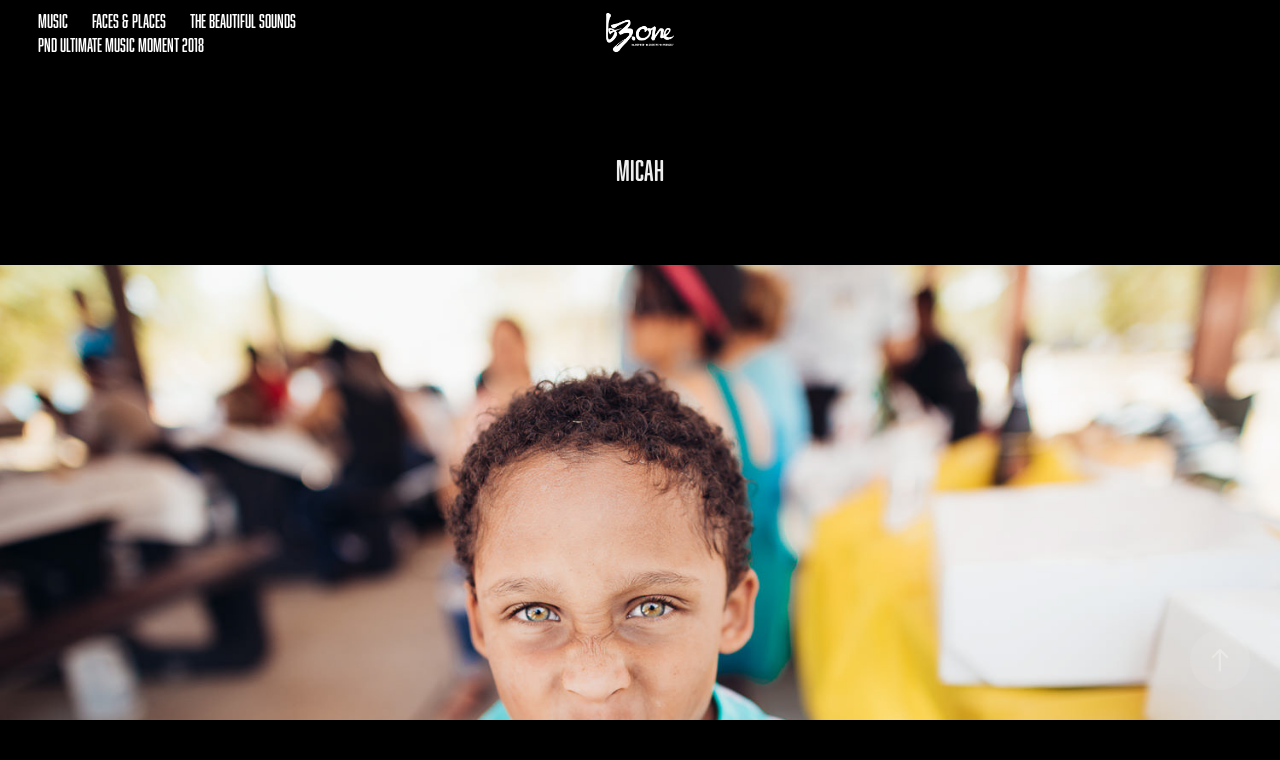

--- FILE ---
content_type: text/html; charset=utf-8
request_url: https://b3one.com/micah
body_size: 6122
content:
<!DOCTYPE HTML>
<html lang="en-US">
<head>
  <meta charset="UTF-8" />
  <meta name="viewport" content="width=device-width, initial-scale=1" />
      <meta name="twitter:card"  content="summary_large_image" />
      <meta name="twitter:site"  content="@AdobePortfolio" />
      <meta  property="og:title" content="b3one by Brandon Jernigan - Micah" />
      <meta  property="og:image" content="https://cdn.myportfolio.com/54387062-9a49-46b7-a315-83d87bcc15bf/f312d8d6-a7f9-4ec4-be00-a4cb70114582_car_4x3.jpg?h=d4df6d0fde93996c2c4e9371ebbb2225" />
        <link rel="icon" href="https://cdn.myportfolio.com/54387062-9a49-46b7-a315-83d87bcc15bf/a6f51543-14f4-4a7e-a8e0-ac052b978c31_carw_1x1x32.png?h=4c7404d3b50d6bf2a875399640671f2f" />
      <link rel="stylesheet" href="/dist/css/main.css" type="text/css" />
      <link rel="stylesheet" href="https://cdn.myportfolio.com/54387062-9a49-46b7-a315-83d87bcc15bf/717829a48b5fad64747b7bf2f577ae731757275858.css?h=bc6e3f589486cf318b4e59dde4bf35ca" type="text/css" />
    <link rel="canonical" href="https://b3one.com/micah" />
      <title>b3one by Brandon Jernigan - Micah</title>
    <script type="text/javascript" src="//use.typekit.net/ik/KEL2OAg7ZcG-ANp43C5EP7QuK_uONrVufv06BQO_rxGfe8MJGLGmIKvDFQqawQFLFcFq5Q6ajhZRjcjUwRbUwAbkjDmRF24cZ2mywhjkwcbDZRMDFAFKwyGMJ6snihyEH6GJGS9gIMMjgfMgqMeTR5OBg6.js?cb=35f77bfb8b50944859ea3d3804e7194e7a3173fb" async onload="
    try {
      window.Typekit.load();
    } catch (e) {
      console.warn('Typekit not loaded.');
    }
    "></script>
</head>
  <body>  <div class='page-background-video page-background-video-with-panel'>
  </div>
  <div class="js-responsive-nav">
    <div class="responsive-nav has-social">
      <div class="close-responsive-click-area js-close-responsive-nav">
        <div class="close-responsive-button"></div>
      </div>
          <nav class="nav-container" data-hover-hint="nav" data-hover-hint-placement="bottom-start">
                <div class="gallery-title"><a href="/work" >Music</a></div>
                <div class="gallery-title"><a href="/extras" >Faces &amp; Places</a></div>
      <div class="link-title">
        <a href="https://www.thebeautifulsounds.com/" target="_blank">The Beautiful Sounds</a>
      </div>
      <div class="page-title">
        <a href="/pnd-ultimate-music-moment-2018-1" >pnd Ultimate Music Moment 2018</a>
      </div>
          </nav>
        <div class="social pf-nav-social" data-context="theme.nav" data-hover-hint="navSocialIcons" data-hover-hint-placement="bottom-start">
          <ul>
          </ul>
        </div>
    </div>
  </div>
    <header class="site-header js-site-header  js-fixed-nav" data-context="theme.nav" data-hover-hint="nav" data-hover-hint-placement="top-start">
        <nav class="nav-container" data-hover-hint="nav" data-hover-hint-placement="bottom-start">
                <div class="gallery-title"><a href="/work" >Music</a></div>
                <div class="gallery-title"><a href="/extras" >Faces &amp; Places</a></div>
      <div class="link-title">
        <a href="https://www.thebeautifulsounds.com/" target="_blank">The Beautiful Sounds</a>
      </div>
      <div class="page-title">
        <a href="/pnd-ultimate-music-moment-2018-1" >pnd Ultimate Music Moment 2018</a>
      </div>
        </nav>
        <div class="logo-wrap" data-context="theme.logo.header" data-hover-hint="logo" data-hover-hint-placement="bottom-start">
          <div class="logo e2e-site-logo-text logo-image  ">
    <a href="/work" class="image-normal image-link">
      <img src="https://cdn.myportfolio.com/54387062-9a49-46b7-a315-83d87bcc15bf/46e42ec8-c45f-48c7-8440-3308842a6ce7_rwc_24x0x3503x1890x4096.png?h=e73fa4f5bab282478536c27638b8bdb3" alt="by Brandon Jernigan">
    </a>
          </div>
        </div>
        <div class="social pf-nav-social" data-context="theme.nav" data-hover-hint="navSocialIcons" data-hover-hint-placement="bottom-start">
          <ul>
          </ul>
        </div>
        <div class="hamburger-click-area js-hamburger">
          <div class="hamburger">
            <i></i>
            <i></i>
            <i></i>
          </div>
        </div>
    </header>
    <div class="header-placeholder"></div>
  <div class="site-wrap cfix js-site-wrap">
    <div class="site-container">
      <div class="site-content e2e-site-content">
        <main>
  <div class="page-container" data-context="page.page.container" data-hover-hint="pageContainer">
    <section class="page standard-modules">
        <header class="page-header content" data-context="pages" data-identity="id:p5d3677e0d40d90260cd274029c15b7a91a546b0a97e16939791bb" data-hover-hint="pageHeader" data-hover-hint-id="p5d3677e0d40d90260cd274029c15b7a91a546b0a97e16939791bb">
            <h1 class="title preserve-whitespace e2e-site-logo-text">Micah</h1>
        </header>
      <div class="page-content js-page-content" data-context="pages" data-identity="id:p5d3677e0d40d90260cd274029c15b7a91a546b0a97e16939791bb">
        <div id="project-canvas" class="js-project-modules modules content">
          <div id="project-modules">
              
              <div class="project-module module image project-module-image js-js-project-module" >

  

  
     <div class="js-lightbox" data-src="https://cdn.myportfolio.com/54387062-9a49-46b7-a315-83d87bcc15bf/77c4a3d7-1f1d-46ef-a7b0-5e6607d4cec0.jpg?h=90f5c601629bb9c2ccf4024505f4ad87">
           <img
             class="js-lazy e2e-site-project-module-image"
             src="[data-uri]"
             data-src="https://cdn.myportfolio.com/54387062-9a49-46b7-a315-83d87bcc15bf/77c4a3d7-1f1d-46ef-a7b0-5e6607d4cec0_rw_1920.jpg?h=b9b4a872a91b4209ab215e6c641d1d52"
             data-srcset="https://cdn.myportfolio.com/54387062-9a49-46b7-a315-83d87bcc15bf/77c4a3d7-1f1d-46ef-a7b0-5e6607d4cec0_rw_600.jpg?h=c24a9f9c134397a88334d23c243b297f 600w,https://cdn.myportfolio.com/54387062-9a49-46b7-a315-83d87bcc15bf/77c4a3d7-1f1d-46ef-a7b0-5e6607d4cec0_rw_1200.jpg?h=11f99c8adbf720b9fd32a11f69dbaf80 1200w,https://cdn.myportfolio.com/54387062-9a49-46b7-a315-83d87bcc15bf/77c4a3d7-1f1d-46ef-a7b0-5e6607d4cec0_rw_1920.jpg?h=b9b4a872a91b4209ab215e6c641d1d52 1500w,"
             data-sizes="(max-width: 1500px) 100vw, 1500px"
             width="1500"
             height="0"
             style="padding-bottom: 66.67%; background: rgba(0, 0, 0, 0.03)"
             
           >
     </div>
  

</div>

              
              
              
              
              
              
              
              
          </div>
        </div>
      </div>
    </section>
          <section class="other-projects" data-context="page.page.other_pages" data-hover-hint="otherPages">
            <div class="title-wrapper">
              <div class="title-container">
                  <h3 class="other-projects-title preserve-whitespace">You may also like</h3>
              </div>
            </div>
            <div class="project-covers">
                  <a class="project-cover js-project-cover-touch hold-space" href="/treasure-island" data-context="pages" data-identity="id:p665674d770381b8fa158131cf0a6f5821295732d4497c60af1bb1">
                    <div class="cover-content-container">
                      <div class="cover-image-wrap">
                        <div class="cover-image">
                            <div class="cover cover-normal">

            <img
              class="cover__img js-lazy"
              src="https://cdn.myportfolio.com/54387062-9a49-46b7-a315-83d87bcc15bf/9a5525d6-eaca-410d-8ddc-2e9c8c9567b9_carw_4x3x32.JPG?h=714a50c2bbc436af2545eb18d6dd0ab4"
              data-src="https://cdn.myportfolio.com/54387062-9a49-46b7-a315-83d87bcc15bf/9a5525d6-eaca-410d-8ddc-2e9c8c9567b9_car_4x3.JPG?h=13e67ef8f34a4d9bb69184a13062b37b"
              data-srcset="https://cdn.myportfolio.com/54387062-9a49-46b7-a315-83d87bcc15bf/9a5525d6-eaca-410d-8ddc-2e9c8c9567b9_carw_4x3x640.JPG?h=11295b34a629b526728d67e0be14a71e 640w, https://cdn.myportfolio.com/54387062-9a49-46b7-a315-83d87bcc15bf/9a5525d6-eaca-410d-8ddc-2e9c8c9567b9_carw_4x3x1280.JPG?h=30877df731e5b04f543e75ac12b2f02d 1280w, https://cdn.myportfolio.com/54387062-9a49-46b7-a315-83d87bcc15bf/9a5525d6-eaca-410d-8ddc-2e9c8c9567b9_carw_4x3x1366.JPG?h=9a2f1bf8da33d472365dc245c8c5e512 1366w, https://cdn.myportfolio.com/54387062-9a49-46b7-a315-83d87bcc15bf/9a5525d6-eaca-410d-8ddc-2e9c8c9567b9_carw_4x3x1920.JPG?h=cad0ee0716d410b72e192468f3a66d38 1920w, https://cdn.myportfolio.com/54387062-9a49-46b7-a315-83d87bcc15bf/9a5525d6-eaca-410d-8ddc-2e9c8c9567b9_carw_4x3x2560.JPG?h=72062f65edc5236b449a8c936e81d3a4 2560w, https://cdn.myportfolio.com/54387062-9a49-46b7-a315-83d87bcc15bf/9a5525d6-eaca-410d-8ddc-2e9c8c9567b9_carw_4x3x5120.JPG?h=94c2e33ba6fd067e647c3ce067076e5e 5120w"
              data-sizes="(max-width: 540px) 100vw, (max-width: 768px) 50vw, calc(1500px / 3)"
            >
                                      </div>
                        </div>
                      </div>
                      <div class="details-wrap">
                        <div class="details">
                          <div class="details-inner">
                              <div class="title preserve-whitespace">Treasure Island</div>
                              <div class="date">2024</div>
                          </div>
                        </div>
                      </div>
                    </div>
                  </a>
                  <a class="project-cover js-project-cover-touch hold-space" href="/1-76" data-context="pages" data-identity="id:p5d47946fa736f0ce3d1bc350ffc495e7b6d5c705652bc57f96577">
                    <div class="cover-content-container">
                      <div class="cover-image-wrap">
                        <div class="cover-image">
                            <div class="cover cover-normal">

            <img
              class="cover__img js-lazy"
              src="https://cdn.myportfolio.com/54387062-9a49-46b7-a315-83d87bcc15bf/0b2b4615-795a-437d-bfd6-6c37d80f2fe9_carw_4x3x32.jpg?h=df38b97ce644b22be0caf6c3a7dd300b"
              data-src="https://cdn.myportfolio.com/54387062-9a49-46b7-a315-83d87bcc15bf/0b2b4615-795a-437d-bfd6-6c37d80f2fe9_car_4x3.jpg?h=cf41f63a2c39940fe621c3ed56871be3"
              data-srcset="https://cdn.myportfolio.com/54387062-9a49-46b7-a315-83d87bcc15bf/0b2b4615-795a-437d-bfd6-6c37d80f2fe9_carw_4x3x640.jpg?h=4e3cdb12b0dfd8497f3dba03e12771c6 640w, https://cdn.myportfolio.com/54387062-9a49-46b7-a315-83d87bcc15bf/0b2b4615-795a-437d-bfd6-6c37d80f2fe9_carw_4x3x1280.jpg?h=6f349699693e5e35e6667fd1bb41ad86 1280w, https://cdn.myportfolio.com/54387062-9a49-46b7-a315-83d87bcc15bf/0b2b4615-795a-437d-bfd6-6c37d80f2fe9_carw_4x3x1366.jpg?h=5fdc6d9d0b2e84c3dc4ce753d80e25fd 1366w, https://cdn.myportfolio.com/54387062-9a49-46b7-a315-83d87bcc15bf/0b2b4615-795a-437d-bfd6-6c37d80f2fe9_carw_4x3x1920.jpg?h=4b7b4306b0bfee95e919d67e00d1ca78 1920w, https://cdn.myportfolio.com/54387062-9a49-46b7-a315-83d87bcc15bf/0b2b4615-795a-437d-bfd6-6c37d80f2fe9_carw_4x3x2560.jpg?h=ab3ae24668873622d11578fc3ea48569 2560w, https://cdn.myportfolio.com/54387062-9a49-46b7-a315-83d87bcc15bf/0b2b4615-795a-437d-bfd6-6c37d80f2fe9_carw_4x3x5120.jpg?h=c1d4c989cbb6048c209f9f4384520831 5120w"
              data-sizes="(max-width: 540px) 100vw, (max-width: 768px) 50vw, calc(1500px / 3)"
            >
                                      </div>
                        </div>
                      </div>
                      <div class="details-wrap">
                        <div class="details">
                          <div class="details-inner">
                              <div class="title preserve-whitespace">SF</div>
                              <div class="date">2019</div>
                          </div>
                        </div>
                      </div>
                    </div>
                  </a>
                  <a class="project-cover js-project-cover-touch hold-space" href="/seattle" data-context="pages" data-identity="id:p5d3679b84138c87347eb9344c32751b98f76deecad0321be4197d">
                    <div class="cover-content-container">
                      <div class="cover-image-wrap">
                        <div class="cover-image">
                            <div class="cover cover-normal">

            <img
              class="cover__img js-lazy"
              src="https://cdn.myportfolio.com/54387062-9a49-46b7-a315-83d87bcc15bf/fc4bc5ad-d88f-4964-bbd0-c4d801817ca1_carw_4x3x32.jpg?h=3acb43f82eb31469b3bd6086656d4635"
              data-src="https://cdn.myportfolio.com/54387062-9a49-46b7-a315-83d87bcc15bf/fc4bc5ad-d88f-4964-bbd0-c4d801817ca1_car_4x3.jpg?h=f73bd8808246b3c8003ee5ee021ab107"
              data-srcset="https://cdn.myportfolio.com/54387062-9a49-46b7-a315-83d87bcc15bf/fc4bc5ad-d88f-4964-bbd0-c4d801817ca1_carw_4x3x640.jpg?h=ad4ff5f108b4c9afde7dff7a8f537bfd 640w, https://cdn.myportfolio.com/54387062-9a49-46b7-a315-83d87bcc15bf/fc4bc5ad-d88f-4964-bbd0-c4d801817ca1_carw_4x3x1280.jpg?h=c229307a48ad76a4a7f06285a639aafe 1280w, https://cdn.myportfolio.com/54387062-9a49-46b7-a315-83d87bcc15bf/fc4bc5ad-d88f-4964-bbd0-c4d801817ca1_carw_4x3x1366.jpg?h=d2040357af0fb766a60d55d5b90c1ccd 1366w, https://cdn.myportfolio.com/54387062-9a49-46b7-a315-83d87bcc15bf/fc4bc5ad-d88f-4964-bbd0-c4d801817ca1_carw_4x3x1920.jpg?h=1dec0a51e877b2326a92b817226b3fec 1920w, https://cdn.myportfolio.com/54387062-9a49-46b7-a315-83d87bcc15bf/fc4bc5ad-d88f-4964-bbd0-c4d801817ca1_carw_4x3x2560.jpg?h=3bcf55ab0f02a75bc8d2cca091f8fdc3 2560w, https://cdn.myportfolio.com/54387062-9a49-46b7-a315-83d87bcc15bf/fc4bc5ad-d88f-4964-bbd0-c4d801817ca1_carw_4x3x5120.jpg?h=4be8e10589aeadc2efb426aed79f250c 5120w"
              data-sizes="(max-width: 540px) 100vw, (max-width: 768px) 50vw, calc(1500px / 3)"
            >
                                      </div>
                        </div>
                      </div>
                      <div class="details-wrap">
                        <div class="details">
                          <div class="details-inner">
                              <div class="title preserve-whitespace">Seattle</div>
                              <div class="date">2019</div>
                          </div>
                        </div>
                      </div>
                    </div>
                  </a>
                  <a class="project-cover js-project-cover-touch hold-space" href="/bao" data-context="pages" data-identity="id:p5d36738a31999fe3fe3fa936b311e705dde1449a433aa26886097">
                    <div class="cover-content-container">
                      <div class="cover-image-wrap">
                        <div class="cover-image">
                            <div class="cover cover-normal">

            <img
              class="cover__img js-lazy"
              src="https://cdn.myportfolio.com/54387062-9a49-46b7-a315-83d87bcc15bf/6d9b2f00-1a25-4d31-bd5b-e6add57169b1_rwc_157x126x1158x868x32.jpg?h=1dfdc8f9056de2a0177b78140b2ba5ea"
              data-src="https://cdn.myportfolio.com/54387062-9a49-46b7-a315-83d87bcc15bf/6d9b2f00-1a25-4d31-bd5b-e6add57169b1_rwc_157x126x1158x868x1158.jpg?h=122b7d7a42cb9da38aacfda368bfe1e1"
              data-srcset="https://cdn.myportfolio.com/54387062-9a49-46b7-a315-83d87bcc15bf/6d9b2f00-1a25-4d31-bd5b-e6add57169b1_rwc_157x126x1158x868x640.jpg?h=3e7f34e83995390891e13f64bc2ead98 640w, https://cdn.myportfolio.com/54387062-9a49-46b7-a315-83d87bcc15bf/6d9b2f00-1a25-4d31-bd5b-e6add57169b1_rwc_157x126x1158x868x1280.jpg?h=b344074b63aa309b7a1a1a96b0098980 1280w, https://cdn.myportfolio.com/54387062-9a49-46b7-a315-83d87bcc15bf/6d9b2f00-1a25-4d31-bd5b-e6add57169b1_rwc_157x126x1158x868x1366.jpg?h=91299b0de75b0c3619748d1522f5a226 1366w, https://cdn.myportfolio.com/54387062-9a49-46b7-a315-83d87bcc15bf/6d9b2f00-1a25-4d31-bd5b-e6add57169b1_rwc_157x126x1158x868x1158.jpg?h=122b7d7a42cb9da38aacfda368bfe1e1 1920w, https://cdn.myportfolio.com/54387062-9a49-46b7-a315-83d87bcc15bf/6d9b2f00-1a25-4d31-bd5b-e6add57169b1_rwc_157x126x1158x868x1158.jpg?h=122b7d7a42cb9da38aacfda368bfe1e1 2560w, https://cdn.myportfolio.com/54387062-9a49-46b7-a315-83d87bcc15bf/6d9b2f00-1a25-4d31-bd5b-e6add57169b1_rwc_157x126x1158x868x1158.jpg?h=122b7d7a42cb9da38aacfda368bfe1e1 5120w"
              data-sizes="(max-width: 540px) 100vw, (max-width: 768px) 50vw, calc(1500px / 3)"
            >
                                      </div>
                        </div>
                      </div>
                      <div class="details-wrap">
                        <div class="details">
                          <div class="details-inner">
                              <div class="title preserve-whitespace">Bao</div>
                              <div class="date">2019</div>
                          </div>
                        </div>
                      </div>
                    </div>
                  </a>
                  <a class="project-cover js-project-cover-touch hold-space" href="/emani" data-context="pages" data-identity="id:p664fcd5d4c0aee0f78523831f8528cae9555b55059412176b0602">
                    <div class="cover-content-container">
                      <div class="cover-image-wrap">
                        <div class="cover-image">
                            <div class="cover cover-normal">

            <img
              class="cover__img js-lazy"
              src="https://cdn.myportfolio.com/54387062-9a49-46b7-a315-83d87bcc15bf/a036927d-9e1b-4192-8282-440a7cebe3d3_carw_4x3x32.jpg?h=1284501b7edf666ae092adb289ded1ce"
              data-src="https://cdn.myportfolio.com/54387062-9a49-46b7-a315-83d87bcc15bf/a036927d-9e1b-4192-8282-440a7cebe3d3_car_4x3.jpg?h=23a3051baaba61d023cffda22e503464"
              data-srcset="https://cdn.myportfolio.com/54387062-9a49-46b7-a315-83d87bcc15bf/a036927d-9e1b-4192-8282-440a7cebe3d3_carw_4x3x640.jpg?h=e09f27583879b36fa907c728f67f05b3 640w, https://cdn.myportfolio.com/54387062-9a49-46b7-a315-83d87bcc15bf/a036927d-9e1b-4192-8282-440a7cebe3d3_carw_4x3x1280.jpg?h=bfbe9dd16a574fcc7e806a15705ab702 1280w, https://cdn.myportfolio.com/54387062-9a49-46b7-a315-83d87bcc15bf/a036927d-9e1b-4192-8282-440a7cebe3d3_carw_4x3x1366.jpg?h=16051eb5e265f07c004598918f5d9949 1366w, https://cdn.myportfolio.com/54387062-9a49-46b7-a315-83d87bcc15bf/a036927d-9e1b-4192-8282-440a7cebe3d3_carw_4x3x1920.jpg?h=215dcb501dcf73c7018151e9bcab976e 1920w, https://cdn.myportfolio.com/54387062-9a49-46b7-a315-83d87bcc15bf/a036927d-9e1b-4192-8282-440a7cebe3d3_carw_4x3x2560.jpg?h=3b1a0b74055102d3127e5605a4bb9a0f 2560w, https://cdn.myportfolio.com/54387062-9a49-46b7-a315-83d87bcc15bf/a036927d-9e1b-4192-8282-440a7cebe3d3_carw_4x3x5120.jpg?h=c4a0a044ded5aae081fee82eb624d749 5120w"
              data-sizes="(max-width: 540px) 100vw, (max-width: 768px) 50vw, calc(1500px / 3)"
            >
                                      </div>
                        </div>
                      </div>
                      <div class="details-wrap">
                        <div class="details">
                          <div class="details-inner">
                              <div class="title preserve-whitespace">Emani</div>
                              <div class="date">2024</div>
                          </div>
                        </div>
                      </div>
                    </div>
                  </a>
                  <a class="project-cover js-project-cover-touch hold-space" href="/paris" data-context="pages" data-identity="id:p5d36797bd4adb2e182701212eba6c896131caeb74ead9b84cd43e">
                    <div class="cover-content-container">
                      <div class="cover-image-wrap">
                        <div class="cover-image">
                            <div class="cover cover-normal">

            <img
              class="cover__img js-lazy"
              src="https://cdn.myportfolio.com/54387062-9a49-46b7-a315-83d87bcc15bf/a6c32757-0265-4b60-b386-9baed9571cbd_carw_4x3x32.jpg?h=25ffd1ede292214aaa227433a9b6a5b4"
              data-src="https://cdn.myportfolio.com/54387062-9a49-46b7-a315-83d87bcc15bf/a6c32757-0265-4b60-b386-9baed9571cbd_car_4x3.jpg?h=129a9e3eeb59d7e0e99d0d864ebfa7ef"
              data-srcset="https://cdn.myportfolio.com/54387062-9a49-46b7-a315-83d87bcc15bf/a6c32757-0265-4b60-b386-9baed9571cbd_carw_4x3x640.jpg?h=3cd6d0150a60bde50175353410d1f98d 640w, https://cdn.myportfolio.com/54387062-9a49-46b7-a315-83d87bcc15bf/a6c32757-0265-4b60-b386-9baed9571cbd_carw_4x3x1280.jpg?h=c1b3ae43d240e1aec22bc5b4c5057c92 1280w, https://cdn.myportfolio.com/54387062-9a49-46b7-a315-83d87bcc15bf/a6c32757-0265-4b60-b386-9baed9571cbd_carw_4x3x1366.jpg?h=275eef4897fc4254c44fc4a6a594d850 1366w, https://cdn.myportfolio.com/54387062-9a49-46b7-a315-83d87bcc15bf/a6c32757-0265-4b60-b386-9baed9571cbd_carw_4x3x1920.jpg?h=d0cd780c10408de3e1a57b48b35d7fea 1920w, https://cdn.myportfolio.com/54387062-9a49-46b7-a315-83d87bcc15bf/a6c32757-0265-4b60-b386-9baed9571cbd_carw_4x3x2560.jpg?h=f83ef1b6f02ea48e1a7cc455e28af589 2560w, https://cdn.myportfolio.com/54387062-9a49-46b7-a315-83d87bcc15bf/a6c32757-0265-4b60-b386-9baed9571cbd_carw_4x3x5120.jpg?h=e9be0f979d84e1aed50bad961cf87aaa 5120w"
              data-sizes="(max-width: 540px) 100vw, (max-width: 768px) 50vw, calc(1500px / 3)"
            >
                                      </div>
                        </div>
                      </div>
                      <div class="details-wrap">
                        <div class="details">
                          <div class="details-inner">
                              <div class="title preserve-whitespace">Paris</div>
                              <div class="date">2019</div>
                          </div>
                        </div>
                      </div>
                    </div>
                  </a>
                  <a class="project-cover js-project-cover-touch hold-space" href="/emrie" data-context="pages" data-identity="id:p5d367602984db9387f1d22275cc694ec2debf21feb3a5fc8de16e">
                    <div class="cover-content-container">
                      <div class="cover-image-wrap">
                        <div class="cover-image">
                            <div class="cover cover-normal">

            <img
              class="cover__img js-lazy"
              src="https://cdn.myportfolio.com/54387062-9a49-46b7-a315-83d87bcc15bf/00bce3cf-a33d-4b20-a70f-9a14b24813be_rwc_0x92x1200x900x32.jpg?h=890ff3d564974b2b66cad26d50d420cc"
              data-src="https://cdn.myportfolio.com/54387062-9a49-46b7-a315-83d87bcc15bf/00bce3cf-a33d-4b20-a70f-9a14b24813be_rwc_0x92x1200x900x1200.jpg?h=dda9cc4c94fcdc48872c5aa295f21e70"
              data-srcset="https://cdn.myportfolio.com/54387062-9a49-46b7-a315-83d87bcc15bf/00bce3cf-a33d-4b20-a70f-9a14b24813be_rwc_0x92x1200x900x640.jpg?h=2479abcd0ca997a2c5d9682e1f6f6aca 640w, https://cdn.myportfolio.com/54387062-9a49-46b7-a315-83d87bcc15bf/00bce3cf-a33d-4b20-a70f-9a14b24813be_rwc_0x92x1200x900x1200.jpg?h=dda9cc4c94fcdc48872c5aa295f21e70 1280w, https://cdn.myportfolio.com/54387062-9a49-46b7-a315-83d87bcc15bf/00bce3cf-a33d-4b20-a70f-9a14b24813be_rwc_0x92x1200x900x1200.jpg?h=dda9cc4c94fcdc48872c5aa295f21e70 1366w, https://cdn.myportfolio.com/54387062-9a49-46b7-a315-83d87bcc15bf/00bce3cf-a33d-4b20-a70f-9a14b24813be_rwc_0x92x1200x900x1200.jpg?h=dda9cc4c94fcdc48872c5aa295f21e70 1920w, https://cdn.myportfolio.com/54387062-9a49-46b7-a315-83d87bcc15bf/00bce3cf-a33d-4b20-a70f-9a14b24813be_rwc_0x92x1200x900x1200.jpg?h=dda9cc4c94fcdc48872c5aa295f21e70 2560w, https://cdn.myportfolio.com/54387062-9a49-46b7-a315-83d87bcc15bf/00bce3cf-a33d-4b20-a70f-9a14b24813be_rwc_0x92x1200x900x1200.jpg?h=dda9cc4c94fcdc48872c5aa295f21e70 5120w"
              data-sizes="(max-width: 540px) 100vw, (max-width: 768px) 50vw, calc(1500px / 3)"
            >
                                      </div>
                        </div>
                      </div>
                      <div class="details-wrap">
                        <div class="details">
                          <div class="details-inner">
                              <div class="title preserve-whitespace">Emrie</div>
                              <div class="date">2019</div>
                          </div>
                        </div>
                      </div>
                    </div>
                  </a>
                  <a class="project-cover js-project-cover-touch hold-space" href="/1-59" data-context="pages" data-identity="id:p5d3bbeac9b508283cdcea9c947e406b788a1af468ad0f9c39ce3a">
                    <div class="cover-content-container">
                      <div class="cover-image-wrap">
                        <div class="cover-image">
                            <div class="cover cover-normal">

            <img
              class="cover__img js-lazy"
              src="https://cdn.myportfolio.com/54387062-9a49-46b7-a315-83d87bcc15bf/ec8c7238-4b0c-4162-bdb5-0c43c1fc3446_carw_4x3x32.jpg?h=cdb190c3487fd11b87fbbe6220ff607a"
              data-src="https://cdn.myportfolio.com/54387062-9a49-46b7-a315-83d87bcc15bf/ec8c7238-4b0c-4162-bdb5-0c43c1fc3446_car_4x3.jpg?h=4eb0ec33048f51847e73c157e8087d7b"
              data-srcset="https://cdn.myportfolio.com/54387062-9a49-46b7-a315-83d87bcc15bf/ec8c7238-4b0c-4162-bdb5-0c43c1fc3446_carw_4x3x640.jpg?h=177a8971d4112e3e5f6d20388258d853 640w, https://cdn.myportfolio.com/54387062-9a49-46b7-a315-83d87bcc15bf/ec8c7238-4b0c-4162-bdb5-0c43c1fc3446_carw_4x3x1280.jpg?h=fde97be2f521da99c3e44f66243a1328 1280w, https://cdn.myportfolio.com/54387062-9a49-46b7-a315-83d87bcc15bf/ec8c7238-4b0c-4162-bdb5-0c43c1fc3446_carw_4x3x1366.jpg?h=bc958a6d2a913c4e04b90a95559474df 1366w, https://cdn.myportfolio.com/54387062-9a49-46b7-a315-83d87bcc15bf/ec8c7238-4b0c-4162-bdb5-0c43c1fc3446_carw_4x3x1920.jpg?h=98d609827a9f274d1e45cadf1a11dfd0 1920w, https://cdn.myportfolio.com/54387062-9a49-46b7-a315-83d87bcc15bf/ec8c7238-4b0c-4162-bdb5-0c43c1fc3446_carw_4x3x2560.jpg?h=a1349265a3afec13c945ef6084f29179 2560w, https://cdn.myportfolio.com/54387062-9a49-46b7-a315-83d87bcc15bf/ec8c7238-4b0c-4162-bdb5-0c43c1fc3446_carw_4x3x5120.jpg?h=7fdb871f9de261eeffcc763c979f9730 5120w"
              data-sizes="(max-width: 540px) 100vw, (max-width: 768px) 50vw, calc(1500px / 3)"
            >
                                      </div>
                        </div>
                      </div>
                      <div class="details-wrap">
                        <div class="details">
                          <div class="details-inner">
                              <div class="title preserve-whitespace">Vancouver</div>
                              <div class="date">2019</div>
                          </div>
                        </div>
                      </div>
                    </div>
                  </a>
                  <a class="project-cover js-project-cover-touch hold-space" href="/kemari-1" data-context="pages" data-identity="id:p5d3bd7c993c8857a975216e89d8ec0e8d0d330c1721a5c296ea01">
                    <div class="cover-content-container">
                      <div class="cover-image-wrap">
                        <div class="cover-image">
                            <div class="cover cover-normal">

            <img
              class="cover__img js-lazy"
              src="https://cdn.myportfolio.com/54387062-9a49-46b7-a315-83d87bcc15bf/0bc6f924-e056-486e-8275-f97dad0d9213_carw_4x3x32.jpg?h=b2633f6b89963f8230cb0257a3a6e043"
              data-src="https://cdn.myportfolio.com/54387062-9a49-46b7-a315-83d87bcc15bf/0bc6f924-e056-486e-8275-f97dad0d9213_car_4x3.jpg?h=5946eab5b645433714a59d2ef0f93a3a"
              data-srcset="https://cdn.myportfolio.com/54387062-9a49-46b7-a315-83d87bcc15bf/0bc6f924-e056-486e-8275-f97dad0d9213_carw_4x3x640.jpg?h=5656d189c4e86dcd29ea17f5066ba1de 640w, https://cdn.myportfolio.com/54387062-9a49-46b7-a315-83d87bcc15bf/0bc6f924-e056-486e-8275-f97dad0d9213_carw_4x3x1280.jpg?h=aef44421ea8467232e1a1dc0cadd23b9 1280w, https://cdn.myportfolio.com/54387062-9a49-46b7-a315-83d87bcc15bf/0bc6f924-e056-486e-8275-f97dad0d9213_carw_4x3x1366.jpg?h=4641d37f6ed63ae0115e734e59f78922 1366w, https://cdn.myportfolio.com/54387062-9a49-46b7-a315-83d87bcc15bf/0bc6f924-e056-486e-8275-f97dad0d9213_carw_4x3x1920.jpg?h=49aee9cdc3c4b7b76beb7967a702967b 1920w, https://cdn.myportfolio.com/54387062-9a49-46b7-a315-83d87bcc15bf/0bc6f924-e056-486e-8275-f97dad0d9213_carw_4x3x2560.jpg?h=8719ea5e1ab175e3e23598a45b1c73e8 2560w, https://cdn.myportfolio.com/54387062-9a49-46b7-a315-83d87bcc15bf/0bc6f924-e056-486e-8275-f97dad0d9213_carw_4x3x5120.jpg?h=b3b120678c1dc6367f4509fee443846e 5120w"
              data-sizes="(max-width: 540px) 100vw, (max-width: 768px) 50vw, calc(1500px / 3)"
            >
                                      </div>
                        </div>
                      </div>
                      <div class="details-wrap">
                        <div class="details">
                          <div class="details-inner">
                              <div class="title preserve-whitespace">Kemari</div>
                              <div class="date">2019</div>
                          </div>
                        </div>
                      </div>
                    </div>
                  </a>
                  <a class="project-cover js-project-cover-touch hold-space" href="/1-33" data-context="pages" data-identity="id:p5d3bbe8b64f57ce0d05bc3bf9937fa20a85b5cf9970e20cc5fa17">
                    <div class="cover-content-container">
                      <div class="cover-image-wrap">
                        <div class="cover-image">
                            <div class="cover cover-normal">

            <img
              class="cover__img js-lazy"
              src="https://cdn.myportfolio.com/54387062-9a49-46b7-a315-83d87bcc15bf/ff11302f-0324-4c77-a5e6-6b02a2edde4b_carw_4x3x32.jpg?h=ac068ac379a6cb678981741f06396a5c"
              data-src="https://cdn.myportfolio.com/54387062-9a49-46b7-a315-83d87bcc15bf/ff11302f-0324-4c77-a5e6-6b02a2edde4b_car_4x3.jpg?h=668e71d01e21b92b61db9e72bce512b3"
              data-srcset="https://cdn.myportfolio.com/54387062-9a49-46b7-a315-83d87bcc15bf/ff11302f-0324-4c77-a5e6-6b02a2edde4b_carw_4x3x640.jpg?h=0454ad090f16cdf469a11799a71c2ba6 640w, https://cdn.myportfolio.com/54387062-9a49-46b7-a315-83d87bcc15bf/ff11302f-0324-4c77-a5e6-6b02a2edde4b_carw_4x3x1280.jpg?h=ffdffadfac53a649bcb94893ce87f707 1280w, https://cdn.myportfolio.com/54387062-9a49-46b7-a315-83d87bcc15bf/ff11302f-0324-4c77-a5e6-6b02a2edde4b_carw_4x3x1366.jpg?h=8574b6b7db36af1fda2a7aa43de10063 1366w, https://cdn.myportfolio.com/54387062-9a49-46b7-a315-83d87bcc15bf/ff11302f-0324-4c77-a5e6-6b02a2edde4b_carw_4x3x1920.jpg?h=f1a9d80b9543889542ad6ee7ab96e1c4 1920w, https://cdn.myportfolio.com/54387062-9a49-46b7-a315-83d87bcc15bf/ff11302f-0324-4c77-a5e6-6b02a2edde4b_carw_4x3x2560.jpg?h=3454e34ab18df04743e72f75bbe928a5 2560w, https://cdn.myportfolio.com/54387062-9a49-46b7-a315-83d87bcc15bf/ff11302f-0324-4c77-a5e6-6b02a2edde4b_carw_4x3x5120.jpg?h=689e84be9bdf69928c083cf0bab66d9e 5120w"
              data-sizes="(max-width: 540px) 100vw, (max-width: 768px) 50vw, calc(1500px / 3)"
            >
                                      </div>
                        </div>
                      </div>
                      <div class="details-wrap">
                        <div class="details">
                          <div class="details-inner">
                              <div class="title preserve-whitespace">SF</div>
                              <div class="date">2019</div>
                          </div>
                        </div>
                      </div>
                    </div>
                  </a>
            </div>
          </section>
        <section class="back-to-top" data-hover-hint="backToTop">
          <a href="#"><span class="arrow">&uarr;</span><span class="preserve-whitespace">Back to Top</span></a>
        </section>
        <a class="back-to-top-fixed js-back-to-top back-to-top-fixed-with-panel" data-hover-hint="backToTop" data-hover-hint-placement="top-start" href="#">
          <svg version="1.1" id="Layer_1" xmlns="http://www.w3.org/2000/svg" xmlns:xlink="http://www.w3.org/1999/xlink" x="0px" y="0px"
           viewBox="0 0 26 26" style="enable-background:new 0 0 26 26;" xml:space="preserve" class="icon icon-back-to-top">
          <g>
            <path d="M13.8,1.3L21.6,9c0.1,0.1,0.1,0.3,0.2,0.4c0.1,0.1,0.1,0.3,0.1,0.4s0,0.3-0.1,0.4c-0.1,0.1-0.1,0.3-0.3,0.4
              c-0.1,0.1-0.2,0.2-0.4,0.3c-0.2,0.1-0.3,0.1-0.4,0.1c-0.1,0-0.3,0-0.4-0.1c-0.2-0.1-0.3-0.2-0.4-0.3L14.2,5l0,19.1
              c0,0.2-0.1,0.3-0.1,0.5c0,0.1-0.1,0.3-0.3,0.4c-0.1,0.1-0.2,0.2-0.4,0.3c-0.1,0.1-0.3,0.1-0.5,0.1c-0.1,0-0.3,0-0.4-0.1
              c-0.1-0.1-0.3-0.1-0.4-0.3c-0.1-0.1-0.2-0.2-0.3-0.4c-0.1-0.1-0.1-0.3-0.1-0.5l0-19.1l-5.7,5.7C6,10.8,5.8,10.9,5.7,11
              c-0.1,0.1-0.3,0.1-0.4,0.1c-0.2,0-0.3,0-0.4-0.1c-0.1-0.1-0.3-0.2-0.4-0.3c-0.1-0.1-0.1-0.2-0.2-0.4C4.1,10.2,4,10.1,4.1,9.9
              c0-0.1,0-0.3,0.1-0.4c0-0.1,0.1-0.3,0.3-0.4l7.7-7.8c0.1,0,0.2-0.1,0.2-0.1c0,0,0.1-0.1,0.2-0.1c0.1,0,0.2,0,0.2-0.1
              c0.1,0,0.1,0,0.2,0c0,0,0.1,0,0.2,0c0.1,0,0.2,0,0.2,0.1c0.1,0,0.1,0.1,0.2,0.1C13.7,1.2,13.8,1.2,13.8,1.3z"/>
          </g>
          </svg>
        </a>
  </div>
              <footer class="site-footer" data-hover-hint="footer">
                <div class="footer-text">
                  ©  2020 b3one.   All Rights Reserved.
                </div>
              </footer>
        </main>
      </div>
    </div>
  </div>
</body>
<script type="text/javascript">
  // fix for Safari's back/forward cache
  window.onpageshow = function(e) {
    if (e.persisted) { window.location.reload(); }
  };
</script>
  <script type="text/javascript">var __config__ = {"page_id":"p5d3677e0d40d90260cd274029c15b7a91a546b0a97e16939791bb","theme":{"name":"marta\/marina"},"pageTransition":false,"linkTransition":false,"disableDownload":true,"localizedValidationMessages":{"required":"This field is required","Email":"This field must be a valid email address"},"lightbox":{"enabled":true,"color":{"opacity":0.94,"hex":"#fff"}},"cookie_banner":{"enabled":false}};</script>
  <script type="text/javascript" src="/site/translations?cb=35f77bfb8b50944859ea3d3804e7194e7a3173fb"></script>
  <script type="text/javascript" src="/dist/js/main.js?cb=35f77bfb8b50944859ea3d3804e7194e7a3173fb"></script>
</html>
